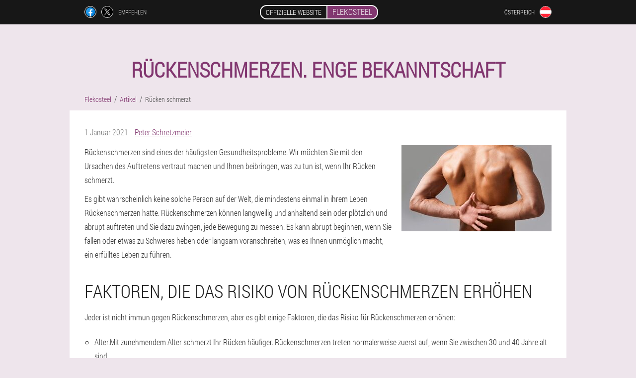

--- FILE ---
content_type: text/html; charset=UTF-8
request_url: https://at.flekosteel-gel.com/artikel/17_R%C3%BCcken%20schmerzt
body_size: 10564
content:

<!DOCTYPE html>
<html lang="de">
<head>
	<meta name="viewport" content="width=device-width, initial-scale=1.0">
	<meta http-equiv="Content-Type" content="text/html; charset=utf-8">
	<title>Rücken schmerzt - Flekosteel</title>
	<meta name="description" content="Ursachen von Rückenschmerzen, Symptome von Begleiterkrankungen. Konservative und chirurgische Methoden zur Behandlung von Rückenschmerzen. ">

<link href="/css/6kp-new_style_103.css" rel="stylesheet">
<link rel="preload" href="/css/6kp-new_style_103.css" as="style">
<link rel="preload" href="/fonts/RobotoCondensedLight.woff" as="font" type="font/woff2" crossorigin>
	
	<link rel="alternate" href="https://flekosteel-gel.com/articoli/17_mi fa male la schiena" hreflang="it" />
	<link rel="alternate" href="https://it-en.flekosteel-gel.com/article/17_back hurts" hreflang="en-IT" />
	<link rel="alternate" href="https://de.flekosteel-gel.com/artikel/17_Rücken schmerzt" hreflang="de" />
	<link rel="alternate" href="https://de-en.flekosteel-gel.com/article/17_back hurts" hreflang="en-DE" />
	<link rel="alternate" href="https://es.flekosteel-gel.com/artículo/17_duele la espalda" hreflang="es" />
	<link rel="alternate" href="https://es-eu.flekosteel-gel.com/artikulu/17_bizkarreko minak" hreflang="eu-ES" />
	<link rel="alternate" href="https://es-gl.flekosteel-gel.com/artigo/17_as costas doen" hreflang="gl-ES" />
	<link rel="alternate" href="https://es-en.flekosteel-gel.com/article/17_Back hurts" hreflang="en-ES" />
	<link rel="alternate" href="https://my.flekosteel-gel.com/artikel/17_sakit belakang" hreflang="ms" />
	<link rel="alternate" href="https://pt.flekosteel-gel.com/artigo/17_costas doem" hreflang="pt" />
	<link rel="alternate" href="https://pt-gl.flekosteel-gel.com/artigo/17_As costas doen" hreflang="gl-PT" />
	<link rel="alternate" href="https://pt-en.flekosteel-gel.com/article/17_my back hurts" hreflang="en-PT" />
	<link rel="alternate" href="https://ru.flekosteel-gel.com/статьи/17_болит спина" hreflang="ru" />
	<link rel="alternate" href="https://fr.flekosteel-gel.com/article/17_douleurs dorsales" hreflang="fr" />
	<link rel="alternate" href="https://fr-en.flekosteel-gel.com/articles/17_Backache" hreflang="en-FR" />
	<link rel="alternate" href="https://ba.flekosteel-gel.com/član/17_leđa bole" hreflang="bs" />
	<link rel="alternate" href="https://bg.flekosteel-gel.com/статии/17_гръбначни болки" hreflang="bg" />
	<link rel="alternate" href="https://bg-en.flekosteel-gel.com/the article/17_backache" hreflang="en-BG" />
	<link rel="alternate" href="https://be.flekosteel-gel.com/l'article/17_Douleurs dorsales" hreflang="fr-BE" />
	<link rel="alternate" href="https://at.flekosteel-gel.com/artikel/17_Rücken schmerzt" hreflang="de-AT" />
	<link rel="alternate" href="https://at-en.flekosteel-gel.com/article/17_back hurts" hreflang="en-AT" />
	<link rel="alternate" href="https://hu.flekosteel-gel.com/cikk/17_fáj a hátam" hreflang="hu" />
	<link rel="alternate" href="https://hu-en.flekosteel-gel.com/article/17_back pain" hreflang="en-HU" />
	<link rel="alternate" href="https://gr.flekosteel-gel.com/άρθρο/17_πονάει η πλάτη" hreflang="el" />
	<link rel="alternate" href="https://ge.flekosteel-gel.com/მუხლი/17_ზურგი მტკივა" hreflang="ka" />
	<link rel="alternate" href="https://id.flekosteel-gel.com/artikel/17_sakit punggung" hreflang="id" />
	<link rel="alternate" href="https://id-ms.flekosteel-gel.com/artikel/17_Sakit belakang" hreflang="ms-ID" />
	<link rel="alternate" href="https://id-su.flekosteel-gel.com/artikel/17_nyeri deui" hreflang="su-ID" />
	<link rel="alternate" href="https://cy.flekosteel-gel.com/το άρθρο/17_Πονάει η πλάτη" hreflang="el-CY" />
	<link rel="alternate" href="https://cy-tr.flekosteel-gel.com/makale/17_sırt ağrıyor" hreflang="tr-CY" />
	<link rel="alternate" href="https://kg.flekosteel-gel.com/- беренесинин/17_бел ооруйт" hreflang="ky" />
	<link rel="alternate" href="https://kg-ru.flekosteel-gel.com/статья/17_Болит спина" hreflang="ru-KG" />
	<link rel="alternate" href="https://lv.flekosteel-gel.com/raksts/17_mugura sāp" hreflang="lv" />
	<link rel="alternate" href="https://lt.flekosteel-gel.com/straipsniai/17_skauda nugara" hreflang="lt" />
	<link rel="alternate" href="https://nl.flekosteel-gel.com/artikel/17_rugpijn" hreflang="nl" />
	<link rel="alternate" href="https://pl.flekosteel-gel.com/artykuły/17_plecy boli" hreflang="pl" />
	<link rel="alternate" href="https://pl-en.flekosteel-gel.com/article/17_back hurts" hreflang="en-PL" />
	<link rel="alternate" href="https://am.flekosteel-gel.com/հոդվածներ/17_մեջքը ցավում է" hreflang="hy" />
	<link rel="alternate" href="https://by.flekosteel-gel.com/артыкулы/17_баліць спіна" hreflang="be" />
	<link rel="alternate" href="https://by-ru.flekosteel-gel.com/статья/17_болит спина" hreflang="ru-BY" />
	<link rel="alternate" href="https://uz.flekosteel-gel.com/maqola/17_orqa og'riydi" hreflang="uz" />
	<link rel="alternate" href="https://uz-ru.flekosteel-gel.com/статья/17_у меня болит спина" hreflang="ru-UZ" />
	<link rel="alternate" href="https://ro.flekosteel-gel.com/articolul/17_spatele doare" hreflang="ro" />
	<link rel="alternate" href="https://ro-en.flekosteel-gel.com/article/17_back pain" hreflang="en-RO" />
	<link rel="alternate" href="https://rs.flekosteel-gel.com/чланци/17_леђа боле" hreflang="sr" />
	<link rel="alternate" href="https://sk.flekosteel-gel.com/článok/17_bolesť chrbta" hreflang="sk" />
	<link rel="alternate" href="https://ua.flekosteel-gel.com/статті/17_болить спина" hreflang="uk" />
	<link rel="alternate" href="https://ua-ru.flekosteel-gel.com/статья/17_Боль в спине" hreflang="ru-UA" />
			<link href="/images/favicon.ico" rel="shortcut icon">
		


	
	
	


<script  type="text/javascript">
function fbh(id) 
{
	var selector = document.getElementById(id);
	
	if(selector.classList.contains("active"))
	{
		selector.classList.remove("active");
	}
	else
	{
		selector.classList.add("active");
		
		document.onclick = function(e) {
			onclick(e, id);
		}

		
	}
	
}
	
function onclick(e, id) {
  e = e || window.event;
  var target = e.target || e.srcElement;
  var selector = document.getElementById(id);

  while (target.parentNode && target.tagName.toLowerCase() != 'body') {
    if (target == selector) {
      return;
    }
    target = target.parentNode;
  }
	selector.classList.remove("active");
}
	
</script>
	
	
</head>	
<body class="l_466__r">
<header>
	<div class="zqcr_634-vyqw">
		
		<div class="oe-610_xvtw j_396__f">			
			
		<div class="lxome_82__ydx">
<a rel="noopener noreferrer nofollow" target="_blank" class="td_33__lgga" href="https://www.facebook.com/sharer/sharer.php?u=at.flekosteel-gel.com"><div><span title="Facebook"></span></div></a>
<a rel="noopener noreferrer nofollow" target="_blank" class="ec-13_m" href="https://x.com/share?text=Rücken schmerzt - Flekosteel&url=at.flekosteel-gel.com"><div><span title="X"></span></div></a>
<span class="craz_251__fbpc">Empfehlen</span></div>
		<div class="gqxkq_581__h"><a href="/" class="utld_920__bzus"><div class="i_813__va"><span class="w-795_ar">Offizielle website</span> <span class="bdici_613-w">Flekosteel</span></div></a></div>
		<div class="yl_283-aw"><div class="zyabw_242__znoap">
<div class="dnai_486-jo" id="dnai_486-jo">		
<div class="cocrh-502_gkfn" onclick="fbh('dnai_486-jo')">
<div class="mwget-140_kzib"><span>Österreich</span></div>
<div class="icd_859__jrhbs"><div class="gbkef_860-fbbij"><img src="/images/lt54qllrnir.png" alt="Flagge (Österreich)"></div></div>
</div>
<div class="wdb_339__jbi">
<ul>
		<li><a href="https://at-en.flekosteel-gel.com/article/17_back hurts" rel="alternate"><div class="a-827_jjagt">Austria (en)</div><div class="jx_428-hds"><div class="dlfbj-194_b"><img src="https://at-en.flekosteel-gel.com/images/1miw3f6zvbgdkm73c2qm.png"></div></div></a></li><li><a href="https://flekosteel-gel.com/articoli/17_mi fa male la schiena" rel="alternate"><div class="a-827_jjagt">Italia</div><div class="jx_428-hds"><div class="dlfbj-194_b"><img src="https://flekosteel-gel.com/images/81srry9yjaf42.png"></div></div></a></li><li><a href="https://de.flekosteel-gel.com/artikel/17_Rücken schmerzt" rel="alternate"><div class="a-827_jjagt">Deutschland</div><div class="jx_428-hds"><div class="dlfbj-194_b"><img src="https://de.flekosteel-gel.com/images/4pnutc6909w6p3c.png"></div></div></a></li><li><a href="https://es.flekosteel-gel.com/artículo/17_duele la espalda" rel="alternate"><div class="a-827_jjagt">España</div><div class="jx_428-hds"><div class="dlfbj-194_b"><img src="https://es.flekosteel-gel.com/images/f1wigzlm5ov0mq58si.png"></div></div></a></li><li><a href="https://my.flekosteel-gel.com/artikel/17_sakit belakang" rel="alternate"><div class="a-827_jjagt">Malaysia</div><div class="jx_428-hds"><div class="dlfbj-194_b"><img src="https://my.flekosteel-gel.com/images/fjezgqm2oel6.png"></div></div></a></li><li><a href="https://pt.flekosteel-gel.com/artigo/17_costas doem" rel="alternate"><div class="a-827_jjagt">Portugal</div><div class="jx_428-hds"><div class="dlfbj-194_b"><img src="https://pt.flekosteel-gel.com/images/2lr79i5rjb.png"></div></div></a></li><li><a href="https://ru.flekosteel-gel.com/статьи/17_болит спина" rel="alternate"><div class="a-827_jjagt">Россия</div><div class="jx_428-hds"><div class="dlfbj-194_b"><img src="https://ru.flekosteel-gel.com/images/ttky45u43w.png"></div></div></a></li><li><a href="https://fr.flekosteel-gel.com/article/17_douleurs dorsales" rel="alternate"><div class="a-827_jjagt">France</div><div class="jx_428-hds"><div class="dlfbj-194_b"><img src="https://fr.flekosteel-gel.com/images/hvxpq11sjzutt4w9ur46.png"></div></div></a></li><li><a href="https://ba.flekosteel-gel.com/član/17_leđa bole" rel="alternate"><div class="a-827_jjagt">Bosni i Hercegovine</div><div class="jx_428-hds"><div class="dlfbj-194_b"><img src="https://ba.flekosteel-gel.com/images/znqq0mmsi5t4h5sfen.png"></div></div></a></li><li><a href="https://bg.flekosteel-gel.com/статии/17_гръбначни болки" rel="alternate"><div class="a-827_jjagt">България</div><div class="jx_428-hds"><div class="dlfbj-194_b"><img src="https://bg.flekosteel-gel.com/images/w24v3345m5uo.png"></div></div></a></li><li><a href="https://be.flekosteel-gel.com/l'article/17_Douleurs dorsales" rel="alternate"><div class="a-827_jjagt">Belgique</div><div class="jx_428-hds"><div class="dlfbj-194_b"><img src="https://be.flekosteel-gel.com/images/0gpo53eyxluyg2izc.png"></div></div></a></li><li><a href="https://hu.flekosteel-gel.com/cikk/17_fáj a hátam" rel="alternate"><div class="a-827_jjagt">Magyarország</div><div class="jx_428-hds"><div class="dlfbj-194_b"><img src="https://hu.flekosteel-gel.com/images/mpkbwl5ff0d.png"></div></div></a></li><li><a href="https://gr.flekosteel-gel.com/άρθρο/17_πονάει η πλάτη" rel="alternate"><div class="a-827_jjagt">Η ελλάδα</div><div class="jx_428-hds"><div class="dlfbj-194_b"><img src="https://gr.flekosteel-gel.com/images/d0x8kra6j96s0.png"></div></div></a></li><li><a href="https://ge.flekosteel-gel.com/მუხლი/17_ზურგი მტკივა" rel="alternate"><div class="a-827_jjagt">საქართველო</div><div class="jx_428-hds"><div class="dlfbj-194_b"><img src="https://ge.flekosteel-gel.com/images/81lcb2wx1t9xm501p.png"></div></div></a></li><li><a href="https://id.flekosteel-gel.com/artikel/17_sakit punggung" rel="alternate"><div class="a-827_jjagt">Indonesia</div><div class="jx_428-hds"><div class="dlfbj-194_b"><img src="https://id.flekosteel-gel.com/images/tdqjc0v5nmr4ef.png"></div></div></a></li><li><a href="https://cy.flekosteel-gel.com/το άρθρο/17_Πονάει η πλάτη" rel="alternate"><div class="a-827_jjagt">Κύπρος</div><div class="jx_428-hds"><div class="dlfbj-194_b"><img src="https://cy.flekosteel-gel.com/images/koe173go7fvxs35.png"></div></div></a></li><li><a href="https://kg.flekosteel-gel.com/- беренесинин/17_бел ооруйт" rel="alternate"><div class="a-827_jjagt">Киргизия</div><div class="jx_428-hds"><div class="dlfbj-194_b"><img src="https://kg.flekosteel-gel.com/images/lkvalh6oi21z.png"></div></div></a></li><li><a href="https://lv.flekosteel-gel.com/raksts/17_mugura sāp" rel="alternate"><div class="a-827_jjagt">Latvija</div><div class="jx_428-hds"><div class="dlfbj-194_b"><img src="https://lv.flekosteel-gel.com/images/axzgwp1jbe.png"></div></div></a></li><li><a href="https://lt.flekosteel-gel.com/straipsniai/17_skauda nugara" rel="alternate"><div class="a-827_jjagt">Lietuva</div><div class="jx_428-hds"><div class="dlfbj-194_b"><img src="https://lt.flekosteel-gel.com/images/zwbz2wii2bh1yns7s5zr.png"></div></div></a></li><li><a href="https://nl.flekosteel-gel.com/artikel/17_rugpijn" rel="alternate"><div class="a-827_jjagt">Nederland</div><div class="jx_428-hds"><div class="dlfbj-194_b"><img src="https://nl.flekosteel-gel.com/images/2s4f8bl9p2fq736k6598.png"></div></div></a></li><li><a href="https://pl.flekosteel-gel.com/artykuły/17_plecy boli" rel="alternate"><div class="a-827_jjagt">Polska</div><div class="jx_428-hds"><div class="dlfbj-194_b"><img src="https://pl.flekosteel-gel.com/images/uc0pbdo5ot.png"></div></div></a></li><li><a href="https://am.flekosteel-gel.com/հոդվածներ/17_մեջքը ցավում է" rel="alternate"><div class="a-827_jjagt">Հայաստան</div><div class="jx_428-hds"><div class="dlfbj-194_b"><img src="https://am.flekosteel-gel.com/images/v8qd8mnat12at.png"></div></div></a></li><li><a href="https://by.flekosteel-gel.com/артыкулы/17_баліць спіна" rel="alternate"><div class="a-827_jjagt">Беларусь</div><div class="jx_428-hds"><div class="dlfbj-194_b"><img src="https://by.flekosteel-gel.com/images/lqubzqgjvpf6dlcxy.png"></div></div></a></li><li><a href="https://uz.flekosteel-gel.com/maqola/17_orqa og'riydi" rel="alternate"><div class="a-827_jjagt">O'zbekiston respublikasi</div><div class="jx_428-hds"><div class="dlfbj-194_b"><img src="https://uz.flekosteel-gel.com/images/wvlhut5wo1i.png"></div></div></a></li><li><a href="https://ro.flekosteel-gel.com/articolul/17_spatele doare" rel="alternate"><div class="a-827_jjagt">România</div><div class="jx_428-hds"><div class="dlfbj-194_b"><img src="https://ro.flekosteel-gel.com/images/pa596uvj30u8k.png"></div></div></a></li><li><a href="https://rs.flekosteel-gel.com/чланци/17_леђа боле" rel="alternate"><div class="a-827_jjagt">Србија</div><div class="jx_428-hds"><div class="dlfbj-194_b"><img src="https://rs.flekosteel-gel.com/images/1kg0eec9y8.png"></div></div></a></li><li><a href="https://sk.flekosteel-gel.com/článok/17_bolesť chrbta" rel="alternate"><div class="a-827_jjagt">Slovensko</div><div class="jx_428-hds"><div class="dlfbj-194_b"><img src="https://sk.flekosteel-gel.com/images/vq1h8d0ia61.png"></div></div></a></li><li><a href="https://ua.flekosteel-gel.com/статті/17_болить спина" rel="alternate"><div class="a-827_jjagt">Україна</div><div class="jx_428-hds"><div class="dlfbj-194_b"><img src="https://ua.flekosteel-gel.com/images/vz7ior55q8h.png"></div></div></a></li><li><a href="https://gb.flekosteel-gel.com" rel="alternate"><div class="a-827_jjagt">Great Britain</div><div class="jx_428-hds"><div class="dlfbj-194_b"><img src="https://gb.flekosteel-gel.com/images/fnfcbzf79tzju6pefkb.png"></div></div></a></li><li><a href="https://al.flekosteel-gel.com" rel="alternate"><div class="a-827_jjagt">Shqipëri</div><div class="jx_428-hds"><div class="dlfbj-194_b"><img src="https://al.flekosteel-gel.com/images/m8qgycjgu94izvdywxd.png"></div></div></a></li><li><a href="https://in.flekosteel-gel.com" rel="alternate"><div class="a-827_jjagt">भारत</div><div class="jx_428-hds"><div class="dlfbj-194_b"><img src="https://in.flekosteel-gel.com/images/sz3amqhydvlup70kk.png"></div></div></a></li><li><a href="https://ie.flekosteel-gel.com" rel="alternate"><div class="a-827_jjagt">Éireann</div><div class="jx_428-hds"><div class="dlfbj-194_b"><img src="https://ie.flekosteel-gel.com/images/w6czvou491g2y2eqop.png"></div></div></a></li><li><a href="https://kh.flekosteel-gel.com" rel="alternate"><div class="a-827_jjagt">ប្រទេសកម្ពុជា</div><div class="jx_428-hds"><div class="dlfbj-194_b"><img src="https://kh.flekosteel-gel.com/images/e6za426bes5v4hkh.png"></div></div></a></li><li><a href="https://mk.flekosteel-gel.com" rel="alternate"><div class="a-827_jjagt">Македонија</div><div class="jx_428-hds"><div class="dlfbj-194_b"><img src="https://mk.flekosteel-gel.com/images/12enn2qzelh1.png"></div></div></a></li><li><a href="https://mx.flekosteel-gel.com" rel="alternate"><div class="a-827_jjagt">México</div><div class="jx_428-hds"><div class="dlfbj-194_b"><img src="https://mx.flekosteel-gel.com/images/nsou36ejiabxrioo7d.png"></div></div></a></li><li><a href="https://pe.flekosteel-gel.com" rel="alternate"><div class="a-827_jjagt">Perú</div><div class="jx_428-hds"><div class="dlfbj-194_b"><img src="https://pe.flekosteel-gel.com/images/rir9rkf8zwu.png"></div></div></a></li><li><a href="https://tj.flekosteel-gel.com" rel="alternate"><div class="a-827_jjagt">Точикистон</div><div class="jx_428-hds"><div class="dlfbj-194_b"><img src="https://tj.flekosteel-gel.com/images/05xs0l3sk2g8of2v.png"></div></div></a></li><li><a href="https://sa.flekosteel-gel.com" rel="alternate"><div class="a-827_jjagt">المملكة العربية السعودية</div><div class="jx_428-hds"><div class="dlfbj-194_b"><img src="https://sa.flekosteel-gel.com/images/h46omsl86j85u.png"></div></div></a></li><li><a href="https://tr.flekosteel-gel.com" rel="alternate"><div class="a-827_jjagt">Türkiye</div><div class="jx_428-hds"><div class="dlfbj-194_b"><img src="https://tr.flekosteel-gel.com/images/gjnmxr3yx7h4.png"></div></div></a></li><li><a href="https://ph.flekosteel-gel.com" rel="alternate"><div class="a-827_jjagt">Pilipinas</div><div class="jx_428-hds"><div class="dlfbj-194_b"><img src="https://ph.flekosteel-gel.com/images/yusgv8pzsrdoce7mr4.png"></div></div></a></li><li><a href="https://hr.flekosteel-gel.com" rel="alternate"><div class="a-827_jjagt">Hrvatska</div><div class="jx_428-hds"><div class="dlfbj-194_b"><img src="https://hr.flekosteel-gel.com/images/mffd76ltchynpl.png"></div></div></a></li><li><a href="https://cz.flekosteel-gel.com" rel="alternate"><div class="a-827_jjagt">Česká republika</div><div class="jx_428-hds"><div class="dlfbj-194_b"><img src="https://cz.flekosteel-gel.com/images/hamwtu4ssei.png"></div></div></a></li><li><a href="https://ch.flekosteel-gel.com" rel="alternate"><div class="a-827_jjagt">Schweiz</div><div class="jx_428-hds"><div class="dlfbj-194_b"><img src="https://ch.flekosteel-gel.com/images/pygqc72knjlz21sa0c.png"></div></div></a></li><li><a href="https://ee.flekosteel-gel.com" rel="alternate"><div class="a-827_jjagt">Eesti</div><div class="jx_428-hds"><div class="dlfbj-194_b"><img src="https://ee.flekosteel-gel.com/images/uetr4nbxus74kk.png"></div></div></a></li><li><a href="https://bo.flekosteel-gel.com" rel="alternate"><div class="a-827_jjagt">Bolivia</div><div class="jx_428-hds"><div class="dlfbj-194_b"><img src="https://bo.flekosteel-gel.com/images/tobc17ptvwwvuqkp3s.png"></div></div></a></li><li><a href="https://iq.flekosteel-gel.com" rel="alternate"><div class="a-827_jjagt">العراق</div><div class="jx_428-hds"><div class="dlfbj-194_b"><img src="https://iq.flekosteel-gel.com/images/zif7ysnwnmv0xh136rd.png"></div></div></a></li><li><a href="https://cr.flekosteel-gel.com" rel="alternate"><div class="a-827_jjagt">Costa Rica</div><div class="jx_428-hds"><div class="dlfbj-194_b"><img src="https://cr.flekosteel-gel.com/images/swp9gwem1r.png"></div></div></a></li><li><a href="https://ng.flekosteel-gel.com" rel="alternate"><div class="a-827_jjagt">Najeriya</div><div class="jx_428-hds"><div class="dlfbj-194_b"><img src="https://ng.flekosteel-gel.com/images/71quzoee7pfpmmmx.png"></div></div></a></li><li><a href="https://lb.flekosteel-gel.com" rel="alternate"><div class="a-827_jjagt">لبنان</div><div class="jx_428-hds"><div class="dlfbj-194_b"><img src="https://lb.flekosteel-gel.com/images/6bozcckpwc54g.png"></div></div></a></li>	
</ul>
</div></div></div></div>
			
		</div>

	</div>

</header>
	
	
	
	
	
	
	
<section class="j_396__f eew_442__vzdvh">
<article class="xia_628__jczm" itemscope itemtype="https://schema.org/Article">
<h1 itemprop="headline">Rückenschmerzen. Enge Bekanntschaft</h1>
<ul class="sg_633-rnxx" itemscope="" itemtype="https://schema.org/BreadcrumbList">
<meta itemprop="name" content="Breadcrumb Flekosteel" />
<meta itemprop="itemListOrder" content="Ascending" />	
<meta itemprop="numberOfItems" content="3" />	
<li itemprop="itemListElement" itemscope="" itemtype="https://schema.org/ListItem"><a itemprop="item" href="/"><span itemprop="name">Flekosteel</span></a><meta itemprop="position" content="0"></li><li itemprop="itemListElement" itemscope="" itemtype="https://schema.org/ListItem"><a itemprop="item" href="/artikel/"><span itemprop="name">Artikel</span></a><meta itemprop="position" content="1"></li><li class="active" itemprop="itemListElement" itemscope="" itemtype="https://schema.org/ListItem"><a itemprop="item" href="/artikel/17_Rücken%20schmerzt"><span itemprop="name">Rücken schmerzt</span></a><meta itemprop="position" content="2"></li></ul>
<div class="wvr-679_el hy_273-pbg" itemprop="articleBody">
<div class="cqgbv-32_li"><time itemprop="datePublished" pubdate datetime="2021-01-01T13:44:09Z" class="wt_358__hgd" title="1 Januar 2021">1 Januar 2021</time>
<address itemprop="author" itemscope itemtype="https://schema.org/Person" class="fiza_703__gzjbf"><a rel="author" itemprop="url" href="https://at.flekosteel-gel.com/autor/20_peter_schretzmeier"><span itemprop="name">Peter Schretzmeier</span></a></address></div>
<img itemprop="image" alt="Ursachen und Behandlung von Rückenschmerzen" src="/images/artikel/1545/Ursachen%20und%20Behandlung%20von%20Rückenschmerzen.jpg" class="imgblock right center_mob"><p>Rückenschmerzen sind eines der häufigsten Gesundheitsprobleme. Wir möchten Sie mit den Ursachen des Auftretens vertraut machen und Ihnen beibringen, was zu tun ist, wenn Ihr Rücken schmerzt.</p>
<p>Es gibt wahrscheinlich keine solche Person auf der Welt, die mindestens einmal in ihrem Leben Rückenschmerzen hatte. Rückenschmerzen können langweilig und anhaltend sein oder plötzlich und abrupt auftreten und Sie dazu zwingen, jede Bewegung zu messen. Es kann abrupt beginnen, wenn Sie fallen oder etwas zu Schweres heben oder langsam voranschreiten, was es Ihnen unmöglich macht, ein erfülltes Leben zu führen.</p>
<h2>Faktoren, die das Risiko von Rückenschmerzen erhöhen</h2>
<p>Jeder ist nicht immun gegen Rückenschmerzen, aber es gibt einige Faktoren, die das Risiko für Rückenschmerzen erhöhen:</p>
<ul><li><b>Alter.</b>Mit zunehmendem Alter schmerzt Ihr Rücken häufiger. Rückenschmerzen treten normalerweise zuerst auf, wenn Sie zwischen 30 und 40 Jahre alt sind.</li>
<li><b>Schlechte körperliche Verfassung.</b>Rückenschmerzen treten häufiger bei inaktiven Menschen mit sitzendem Lebensstil auf.</li>
<li><b>Übergewicht.</b>Eine kalorien- und fettreiche Ernährung kann zu einer Gewichtszunahme führen. Zu viel Gewicht übt mehr Druck auf die Wirbelsäule aus und verursacht Schmerzen. </li>
<li><b>Vererbung.</b>Es gibt Erbkrankheiten, von denen eines Rückenschmerzen sind, z. B. Spondylitis ankylosans.</li>
<li><b>Andere Krankheiten.</b>Bestimmte Arten von Arthritis und Krebs können auch Rückenschmerzen verursachen.</li>
<li><b>Ihre Arbeit.</b>Wenn Ihre Arbeit ständig große körperliche Anstrengung erfordert, Gewichte hebt oder Sie mehrere Stunden in einer unbequemen Position verbringen müssen, kann dies zu Rückenschmerzen führen. Wenn Sie den ganzen Tag an Ihrem Schreibtisch arbeiten, ohne aufrecht zu sitzen, tut auch Ihr Rücken weh.</li>
<li><b>Rauchen.</b>Wenn Sie rauchen, kann Ihr Körper nicht genug Nährstoffe für Ihre Knochen erhalten, was zu einem allmählichen Verlust der Wirbelsäulenstärke und einer verringerten Flexibilität führt. Der Husten eines Rauchers kann auch Rückenschmerzen verursachen.</li>
</ul>
<h2>Was sind die Gründe?</h2>
<p>Es gibt viele Ursachen für Rückenschmerzen. Manchmal kann der Schmerz auf mechanische Gründe zurückzuführen sein, wie zum Beispiel:</p>
<ul><li>Krämpfe der Rückenmuskulatur.</li>
<li>Prellung der Wirbelsäule.</li>
<li>Dehnen Sie die Muskeln.</li>
<li>Entfernen von Datenträgern.</li>
<li>Fällt aus großer Höhe. </li>
<li>Wirbelsäulenfrakturen.</li>
</ul>
<p>Rückenschmerzen können sich als eines der Symptome bestimmter Krankheiten und Zustände manifestieren, z. B. :</p>
<ul><li>Skoliose der Wirbelsäule.</li>
<li>Spondylolisthesis.</li>
<li>Arthritis.</li>
<li>Stenose.</li>
<li>Schwangerschaft.</li>
<li>Nierensteine.</li>
<li>Infektionen.</li>
<li>Endometriose.</li>
<li>Fibromyalgie.</li>
</ul>
<p>Andere mögliche Ursachen für Rückenschmerzen sind Infektionen, Schwellungen oder Stress.</p>
<h2>Wie kann man Rückenschmerzen vorbeugen?</h2>
<p>Das Beste, was Sie tun können, um Rückenschmerzen vorzubeugen:</p>
<ul><li>Trainieren Sie regelmäßig, um Ihre Rückenmuskulatur zu stärken.</li>
<li>Behalten Sie ein gesundes Gewicht bei oder verlieren Sie Gewicht, wenn Sie übergewichtig sind. Um starke Knochen zu haben, müssen Sie jeden Tag genug Kalzium und Vitamin D zu sich nehmen.</li>
<li>Behalten Sie die richtige Haltung bei, beugen Sie sich nicht vor.</li>
<li>Vermeiden Sie das Heben schwerer Gegenstände. Wenn Sie nicht auf das Heben von Gewichten verzichten können, machen Sie es richtig: Beugen Sie Ihre Beine und halten Sie Ihren Rücken gerade, legen Sie die Last in die Körpermitte und nicht auf die Seite und drücken Sie die Last gegen den Körper und tragen Sie sie nicht mit Ihren Armenverlängert. Wenn Sie einen schweren Gegenstand absenken, halten Sie Ihren Rücken weiterhin gerade, hocken Sie sich hin und senken Sie dann das Gewicht. Sie müssen nach diesen Manipulationen langsam und vorsichtig aufstehen, da die Wirbelsäule nach dem Übertragen von Gewichten anfällig ist. </li>
</ul>
<h2>Wann einen Arzt aufsuchen?</h2>
<p>Sie sollten einen Arzt aufsuchen, wenn Sie:</p>
 haben<ul><li>Taubheit oder Kribbeln.</li>
<li>Starke Schmerzen, die sich zunehmend verschlimmern und auf keine Behandlung ansprechen.</li>
<li>Der Schmerz trat nach einem Sturz oder einer Verletzung auf.</li>
</ul>
<p>Schmerzen gehen mit einem der folgenden Symptome einher:</p>
<ul><li>Probleme beim Urinieren.</li>
<li>Schwäche.</li>
<li>Taubheitsgefühl in den Beinen.</li>
<li>Fieber.</li>
<li>Abnehmen ohne Diät.</li>
</ul>
<h2>Welche Diagnosemethoden werden bei Rückenschmerzen angewendet?</h2>
<p>Um Rückenschmerzen zu diagnostizieren, wird der Arzt Sie detailliert nach dem Verlauf und der Art der Schmerzen fragen und eine Untersuchung durchführen. Nach der Prüfung bestellen Sie weitere Tests wie: </p>
<ul><li>Radiographie.</li>
<li>Magnetresonanztomographie (MRT).</li>
<li>Computertomographie (CT).</li>
<li>Blutuntersuchung.</li>
</ul>
<p>Medizinische Tests zeigen möglicherweise nicht die Ursache Ihrer Rückenschmerzen. Sehr oft bleibt die Ursache von Rückenschmerzen unklar.</p>
<h2>Was ist der Unterschied zwischen akuten und chronischen Rückenschmerzen?</h2>
<p>Akute Schmerzen beginnen schnell und dauern nicht länger als 6 Wochen. Dies ist die häufigste Art von Rückenschmerzen. Akute Schmerzen können durch Stürze beim Fußballspielen oder durch das Heben schwerer Gegenstände verursacht werden. Chronische Schmerzen dauern länger als 3 Monate und sind viel seltener als akute Schmerzen.</p>
<h2>Wie heile ich?</h2>
<p>Die Behandlung von Rückenschmerzen hängt von der Art der Schmerzen ab, die Sie haben. Akute Rückenschmerzen verschwinden normalerweise von selbst ohne Behandlung, aber Sie können Schmerzmittel nehmen, um die Schmerzen zu lindern. Bewegung und Operation werden üblicherweise nicht zur Behandlung von akuten Rückenschmerzen eingesetzt.</p>
<p>Hier sind einige der Behandlungen für chronische Rückenschmerzen:</p>
<h3>Heiße oder kalte Kompressen (oder beides)</h3>
<p>Heiße oder kalte Kompressen können Schmerzen lindern und Verspannungen im Rücken lindern. Hitze kann Muskelkrämpfe reduzieren. Erkältung hilft, Schwellungen, Schwellungen und Sensibilisierungen zu reduzieren. Die Verwendung von heißen oder kalten Kompressen kann Schmerzen lindern, aber diese Behandlung wird die zugrunde liegende Ursache für chronische Rückenschmerzen nicht behandeln.</p>
<h3>Spezielle Übungen</h3>
<p>Richtiges Training kann helfen, chronische Schmerzen zu lindern, sollte jedoch nicht bei akuten Rückenschmerzen angewendet werden. Ihr Arzt oder Chiropraktiker kann Ihnen helfen, festzustellen, welche Übungen für Ihre Situation geeignet sind.</p>
<h3>Medikamente</h3>
<p>Die folgenden Medikamente werden hauptsächlich bei Rückenschmerzen eingesetzt:</p>
<ul><li>Schmerzmittel.</li>
<li>Schmerzmittelcremes und -salben werden über der Schmerzstelle in die Haut eingerieben.</li>
<li>Nichtsteroidale entzündungshemmende Medikamente (NSAIDs), die Schmerzen und Schwellungen lindern können. NSAIDs umfassen Markenmedikamente. Ihr Arzt kann Ihnen stärkere NSAIDs verschreiben.</li>
<li>Muskelrelaxantien und einige Antidepressiva können bei einigen Arten chronischer Rückenschmerzen helfen, dies ist jedoch sehr individuell. </li>
</ul>
<h3>Verhaltensänderung</h3>
<p>Lernen Sie, schwere Gewichte richtig zu heben, um die Belastung Ihres Rückens zu verringern. Änderungen des Lebensstils: Gesund essen, mit dem Rauchen aufhören, eine hochwertige orthopädische Matratze kaufen und schwimmen gehen kann helfen, Rückenschmerzen zu lindern.</p>
<h3>Injektionen</h3>
<p>Ihr Arzt schlägt möglicherweise Steroidinjektionen oder topische Schmerzmittel vor, um die Schmerzen zu lindern.</p>
<h3>Alternative Behandlungen</h3>
<p>Einige unkonventionelle Therapien können gut funktionieren. Die gebräuchlichsten dieser Methoden sind:</p>
<ul><li><b>Manuelle Therapie.</b>Chiropraktiker verfügen über Techniken, mit denen chronische Rückenschmerzen langfristig gelindert werden können. Es muss jedoch beachtet werden, dass selbst wenn Ihr Arzt ein Zauberer ist und er die Schmerzen in ein paar Sitzungen lindern konnte, es notwendig ist, die Rückenmuskulatur ernsthaft zu stärken, damit diese Schmerzen nicht wieder auftreten.</li>
<li><b>Akupunktur.</b>In der chinesischen Medizin werden feine Nadeln verwendet, um Schmerzen zu lindern und die Gesundheit wiederherzustellen. Akupunktur kann im Rahmen eines umfassenden Behandlungsplans für Rückenschmerzen wirksam sein. </li>
<li><b>Akupressur.</b>Der Therapeut übt Druck auf bestimmte Bereiche des Körpers aus, um Schmerzen zu lindern. Die Wirksamkeit der Akupressur bei Rückenschmerzen ist nicht gut verstanden.</li>
</ul>
<h3>Chirurgische Behandlung</h3>
<p>Die meisten Menschen mit chronischen Rückenschmerzen müssen nicht operiert werden. Dies ist normalerweise der letzte Ausweg und wird angewendet, wenn andere Behandlungen nicht funktionieren. Der Vorgang kann erforderlich sein, wenn Sie:</p>
 haben<ul><li>Bandscheibenvorfall.</li>
<li>Stenose der Wirbelsäule.</li>
<li>Spondylolisthesis.</li>
<li>Wirbelkörperfrakturen.</li>
<li>Eine Fraktur kann durch einen Schlag auf den Rücken oder eine Zerstörung des Knochens aufgrund von Osteoporose verursacht werden.</li>
<li>Degenerative Bandscheibenerkrankung.</li>
</ul>
<p>Mit zunehmendem Alter können die Bandscheiben reißen und starke Schmerzen verursachen.</p>
<p>In seltenen Fällen, in denen Rückenschmerzen durch einen Tumor, eine Infektion oder ein Nervenwurzelproblem namens Cauda-Equina-Syndrom verursacht werden, ist sofort eine Operation erforderlich, um Schmerzen zu lindern und neuen Problemen vorzubeugen.</p>
</div>
<div itemprop="publisher" itemscope itemtype="https://schema.org/Organization">
<link itemprop="url" href="/">
<meta itemprop="name" content="Flekosteel">
<meta itemprop="description" content="Gel gegen Schmerzen in den Gelenken und Rücken Flekosteel gel, das ist vertrauenswürdig, viele ärzte in österreich. Kaufen gel auf dem niedrigsten Preis möglich, nur auf der offiziellen Website. Machen Sie eine Bestellung und eine Lieferung warten.">
<div itemprop="logo" itemscope itemtype="https://www.schema.org/ImageObject">
<link itemprop="url" href="/images/favicon.ico">
</div>
</div>
<meta itemprop="dateModified" content="2021-01-01T13:44:09Z">
<link itemprop="mainEntityOfPage" href="https://at.flekosteel-gel.com/artikel/17_Rücken%20schmerzt">
</article>

	
	
<aside class="jgz-350_fcg rlbn_721__bjjdm">
<h2>Artikel</h2>
<div class="yv_228-waaai hy_273-pbg">
<ul>
<li>
	<article itemscope itemtype="https://schema.org/NewsArticle">
	<a href="/artikel/64_Arthrose%20des%20Hüftgelenks%20Symptome%20und%20Behandlung"><div class="ztxpg_288-bsfdw"><img itemprop="image"  alt="Vergleich eines gesunden Gelenks und Arthrose" src="/images/artikel/3626/Vergleich%20eines%20gesunden%20Gelenks%20und%20Arthrose.jpg" ></div><h3 itemprop="headline" class='dyhmg_314__kx'>Behandlung der Coxarthrose (Arthrose des Hüftgelenks)</h3></a>
	<div itemprop="articleBody" class='ueier_338__yee'>Coxarthrose ist eine Erkrankung der Hüftgelenke. Arten der Coxarthrose, Gründe für ihr Auftreten. Diagnose und Behandlung von Coxarthrose.</div>
	<time itemprop="datePublished" datetime="2025-12-02T04:08:17Z" class="hwh-442_imigt">2 Dezember 2025</time>
	<meta itemprop="dateModified" content="2025-12-02T04:08:17Z">
	<address itemprop="author" itemscope itemtype="https://schema.org/Person">
	<meta itemprop="name" content="Gerhard Übellacker">
	<meta rel="author" itemprop="url" content="https://at.flekosteel-gel.com/autor/19_gerhard_übellacker">
	</address>
	<link itemprop="mainEntityOfPage" href="https://at.flekosteel-gel.com/artikel/64_Arthrose%20des%20Hüftgelenks%20Symptome%20und%20Behandlung">
	<div itemprop="publisher" itemscope itemtype="https://schema.org/Organization">
<link itemprop="url" href="/">
<meta itemprop="name" content="Flekosteel">
<div itemprop="logo" itemscope itemtype="https://www.schema.org/ImageObject">
<link itemprop="url" href="/images/favicon.ico">
</div>
</div>
	
	</article>
	</li><li>
	<article itemscope itemtype="https://schema.org/NewsArticle">
	<a href="/artikel/63_Rückenschmerzen%20im%20Lendenbereich,%20was%20zu%20behandeln%20ist"><div class="ztxpg_288-bsfdw"><img itemprop="image" alt="Symptome von Rückenschmerzen" src="/images/artikel/3624/Symptome%20von%20Rückenschmerzen.jpg" ></div><h3 itemprop="headline" class='dyhmg_314__kx'>Behandlung von Rückenschmerzen</h3></a>
	<div itemprop="articleBody" class='ueier_338__yee'>Was tun bei Rücken- und Lendenschmerzen? Schmerzursachen im Lendenbereich.</div>
	<time itemprop="datePublished" datetime="2025-11-06T08:32:34Z" class="hwh-442_imigt">6 November 2025</time>
	<meta itemprop="dateModified" content="2025-11-06T08:32:34Z">
	<address itemprop="author" itemscope itemtype="https://schema.org/Person">
	<meta itemprop="name" content="Sabine">
	<meta rel="author" itemprop="url" content="https://at.flekosteel-gel.com/autor/8_sabine">
	</address>
	<link itemprop="mainEntityOfPage" href="https://at.flekosteel-gel.com/artikel/63_Rückenschmerzen%20im%20Lendenbereich,%20was%20zu%20behandeln%20ist">
	<div itemprop="publisher" itemscope itemtype="https://schema.org/Organization">
<link itemprop="url" href="/">
<meta itemprop="name" content="Flekosteel">
<div itemprop="logo" itemscope itemtype="https://www.schema.org/ImageObject">
<link itemprop="url" href="/images/favicon.ico">
</div>
</div>
	
	</article>
	</li><li>
	<article itemscope itemtype="https://schema.org/NewsArticle">
	<a href="/artikel/62_Osteochondrose%20der%20Halswirbelsäule"><div class="ztxpg_288-bsfdw"><img itemprop="image" alt="Röntgen als Methode zur Diagnose der zervikalen Osteochondrose." src="/images/artikel/3605/Röntgen%20als%20Methode%20zur%20Diagnose%20der%20zervikalen%20Osteochondrose..jpg" ></div><h3 itemprop="headline" class='dyhmg_314__kx'>Osteochondrose der Halswirbelsäule.</h3></a>
	<div itemprop="articleBody" class='ueier_338__yee'>Osteochondrose der Halswirbelsäule weist ausgeprägte Symptome auf, die sich als andere Erkrankungen tarnen können. Die Behandlung ist mit konservativen und chirurgischen Methoden möglich.</div>
	<time itemprop="datePublished" datetime="2025-10-21T13:46:34Z" class="hwh-442_imigt">21 Oktober 2025</time>
	<meta itemprop="dateModified" content="2025-10-21T13:46:34Z">
	<address itemprop="author" itemscope itemtype="https://schema.org/Person">
	<meta itemprop="name" content="Michael">
	<meta rel="author" itemprop="url" content="https://at.flekosteel-gel.com/autor/2_michael">
	</address>
	<link itemprop="mainEntityOfPage" href="https://at.flekosteel-gel.com/artikel/62_Osteochondrose%20der%20Halswirbelsäule">
	<div itemprop="publisher" itemscope itemtype="https://schema.org/Organization">
<link itemprop="url" href="/">
<meta itemprop="name" content="Flekosteel">
<div itemprop="logo" itemscope itemtype="https://www.schema.org/ImageObject">
<link itemprop="url" href="/images/favicon.ico">
</div>
</div>
	
	</article>
	</li></ul></div>
<div class="gj_172__u"><a href="/artikel/">Alle Artikel</a></div>
	</aside>
	


<aside class="q_688__xoyc">
	<div class="e-19_ftpg">
	<div class="dqpz-431_fmnj">
	<div class="uikh-97_b a_9-buq">
		<h3 class="ghbl_865-ri">Um Flekosteel 50% rabatt</h3>
<form action='/artikel/17_R%C3%BCcken%20schmerzt#eifvqd_2541-pfteuac' method='POST'>
    <div class="chf_225-z">
    <label for="c_4621-gejieh" class="ad_229-m">Geben Sie Ihren Namen</label>
    <input id="c_4621-gejieh" type='text' name="icckcjk-4810_b" >
	    </div>
    
		<div class="ngnek-984_jka">
    <label for="kbe_1993__hurc">Info</label>
    <input id="kbe_1993__hurc" type='text' name="q-5648_hantjyi" autocomplete="off">
    </div>
	<div class="ngnek-984_jka">
    <label for="y-8237_ecra">Nachname</label>
    <input id="y-8237_ecra" type='text' name="tlm_5149-y" autocomplete="off">
    </div>
	<div class="ngnek-984_jka">
	 <label for="ijhtrg_4523-fnnqx">E-Mail</label>
    <input id="ijhtrg_4523-fnnqx" type='email' name='email' autocomplete="off">
	</div>
	
    <div class="chf_225-z g_929__xyq">
    <label for="xo_1548-sdeajf" class="ad_229-m">Geben Sie Ihre Telefonnummer ein</label>
    <input id="xo_1548-sdeajf" type='text' name="fkedddb-69_vw" >
	    </div>
	<input type='hidden' name='eifvqd_2541-pfteuac' value='1'>
    <input type='hidden' name='flow_hash' value='JUqk'>
    <input type='hidden' name='landing' value='at.flekosteel-gel.com'>
    <input type='hidden' name='country' value='at'>
    <input type='hidden' name='referrer' value=''>
    <input type='hidden' name='sub1' value='Flekosteel-at'>
    <input type='hidden' name='sub2' value='at.flekosteel-gel.com'>
    <input type='hidden' name='sub3' value='API-leadbit'>
    <input type='hidden' name='sub4' value='article 17'>
        <button class="aaqn_226-zfa" type='submit' value='Kaufen'>Kaufen</button>
</form>
</div>
	</div>
	<div class="mxdo_677__jy"><div class="mnsw-484_sej"><img src="/images/Flekosteel%20Gel%20gegen%20Schmerzen%20in%20den%20Gelenken%20und%20Rücken.png" alt="Flekosteel"><div class="zee-460_dhix wjzi_464__io"><div class="fhcg-294_xpdis"><span class="ngjki_271__t">98€</span><span class="zg-358_tevbi">49€</span></div></div></div></div>
	</div>	
	</aside>
	
</section>
	
	
	
	
	
	
	







<footer class="lexb_447-g">
	<div class="j_396__f b-990_fm">
		<nav class="vlmq-930_caep">
		<ul>
				<li><a class="link" href="/erfahrung">Erfahrung</a></li>
						<li><a class="link" href="/gebrauchsanweisung">Gebrauchsanweisung</a></li>
						<li><a href="/bewertungen">Bewertungen</a></li>
						<li><a href="/stadt/">Stadt</a></li>
				
				<li><a href="/artikel/">Artikel</a></li>
			
				<li><a href="/apotheke">Apotheke</a></li>
			
			<li><a href="/kontakte">Kontakte</a></li>
						<li><a href="/preis_in_anderen_ländern">Alle Preise</a></li>
				</ul>
		</nav>
		
		<div class="xpio_419__nyur">
			<a class="ndx_776__rgi" href="/"><h3>Flekosteel</h3> <sup class='cqb_546-z'>Gel</sup></a>
						<div class="x_861-ask"><a href="mailto:orders_flekosteel@at.flekosteel-gel.com">orders_flekosteel@at.flekosteel-gel.com</a></div>
						<div class="eevp_808__vfmao">Gel gegen Schmerzen in den Gelenken und Rücken</div>
			 
			<div class="x_861-ask">Offizielle Seite in österreich</div>			<div class="x_861-ask">Original-Produkt</div>
		</div>
	</div>
</footer>


	

</body>

</html>






--- FILE ---
content_type: text/css
request_url: https://at.flekosteel-gel.com/css/6kp-new_style_103.css
body_size: 6592
content:
* { margin: 0; padding: 0; border: 0; font-size: 100%; font: inherit; }


article, aside, details, figcaption, figure, footer, hgroup, menu, nav, section { display: block; }

body { line-height: 1; }

ul { list-style: none; }

blockquote, q { quotes: none; }

blockquote { background: rgba(255,242,193, 1); padding: 10px; }

blockquote:before, blockquote:after { content: ''; content: none; }

q:before, q:after { content: ''; content: none; }

table { border-collapse: collapse; border-spacing: 0; }

button, input { outline: none; border: none; }


@font-face { font-family: "RobotoCondensedLight"; src: url("../fonts/RobotoCondensedLight.eot"); src: url("../fonts/RobotoCondensedLight.eot?#iefix") format("embedded-opentype"), url("../fonts/RobotoCondensedLight.woff") format("woff"), url("../fonts/RobotoCondensedLight.ttf") format("truetype"); font-style: normal; font-weight: normal; font-display: swap; }

@font-face {
  font-family: 'Lobster';
  font-style: normal;
  font-weight: 400;
  font-display: swap;
  src: url(../fonts/Lobster1.woff2) format('woff2');
  unicode-range: U+0460-052F, U+1C80-1C88, U+20B4, U+2DE0-2DFF, U+A640-A69F, U+FE2E-FE2F;
}

@font-face {
  font-family: 'Lobster';
  font-style: normal;
  font-weight: 400;
font-display: swap;
  src: url(../fonts/Lobster2.woff2) format('woff2');
  unicode-range: U+0400-045F, U+0490-0491, U+04B0-04B1, U+2116;
}

@font-face {
  font-family: 'Lobster';
  font-style: normal;
  font-weight: 400;
font-display: swap;
  src: url(../fonts/Lobster3.woff2) format('woff2');
  unicode-range: U+0102-0103, U+0110-0111, U+0128-0129, U+0168-0169, U+01A0-01A1, U+01AF-01B0, U+1EA0-1EF9, U+20AB;
}

@font-face {
  font-family: 'Lobster';
  font-style: normal;
  font-weight: 400;
font-display: swap;
  src: url(../fonts/Lobster4.woff2) format('woff2');
  unicode-range: U+0100-024F, U+0259, U+1E00-1EFF, U+2020, U+20A0-20AB, U+20AD-20CF, U+2113, U+2C60-2C7F, U+A720-A7FF;
}

@font-face {
  font-family: 'Lobster';
  font-style: normal;
  font-weight: 400;
font-display: swap;
  src: url(../fonts/Lobster5.woff2) format('woff2');
  unicode-range: U+0000-00FF, U+0131, U+0152-0153, U+02BB-02BC, U+02C6, U+02DA, U+02DC, U+2000-206F, U+2074, U+20AC, U+2122, U+2191, U+2193, U+2212, U+2215, U+FEFF, U+FFFD;
}




body { 
	padding: 0; margin: 0; 
	background: rgba(130,55,112, 0.13);
	color: #333333; 
	min-width: 1000px; 
	font-family: "RobotoCondensedLight", "Arial", sans-serif; 
}


body.success
{
	background: rgba(99,180,104, 0.4);
}


.message_scs
{
	
}

.message_scs h4
{
	font: 35px/35px "Lobster", Arial, Helvetica, sans-serif;
	color: #FFF;
	text-align: center;
}

.message_scs h4 > span
{
	display: block;
	line-height: 52px;
	font-size: 48px;
	color: #63b468;
}


.wrap_scs
{
	margin: 0 auto;
	margin-top: 60px;
	padding: 30px;
	width: 400px;
	font-size: 20px;
	text-align: center;
	line-height: 150%;
	color: #545454;
	background: #FCCA49;
	border:5px solid #FFF;
	border-radius: 10px;
}


.b-990_fm:after { display: table; content: ''; clear: both; }

.geijo_270__e { clear: both; }

.j_396__f { width: 1000px; margin: 0 auto; }


.aedzk-418_vv
{
	display: block;
}

.aedzk-418_vv:after
{
	content: "";
	display: block;
	clear: both;
	visibility: hidden;
	line-height: 0;
	height: 0;
}

section.j_396__f
{
	margin-top: 70px;
}

.oe-610_xvtw 
{
	display: table;
	position: relative;
}



.lxome_82__ydx
{
	display: table-cell;
	width: 300px;
	padding-left: 30px;
	vertical-align: middle;
	text-transform: uppercase; 
}


.lxome_82__ydx > a
{
	display: block;
	float: left;
}

.lxome_82__ydx > a.td_33__lgga
{
	margin-right: 10px;
}

.lxome_82__ydx > a.ec-13_m
{
	margin-right: 10px;
}


.lxome_82__ydx > a > div
{
    width: 22px;
    height: 22px;
    overflow: hidden;
    border-radius: 50% 50%;
    border: 1px solid #f5f5f5;
}

.lxome_82__ydx > a > div > span
{
	display: block;
    height: 22px;
    width: auto;
	background-repeat: no-repeat;
	background-size: 22px 22px;
}

.lxome_82__ydx > a.td_33__lgga > div > span
{
	background-image: url(../images/FB.png);
}

.lxome_82__ydx > a.ec-13_m > div > span
{
	background-image: url(../images/X.png);
}

.lxome_82__ydx > span.craz_251__fbpc
{
	font-size: 12px;
    line-height: 24px;
    color: #f5f5f5;
}



.gqxkq_581__h 
{ 
	display: table-cell;
	width: 400px;
	vertical-align: middle;
	white-space: normal;
}


.zqcr_634-vyqw { background-color: #171717; }

.zqcr_634-vyqw .utld_920__bzus 
{
	display: table;
	margin: 0 auto;
	text-decoration: none; 
}

.zqcr_634-vyqw .i_813__va { 
	display: table;
	text-transform: uppercase; 
	color: #f5f5f5; text-decoration: none; 
	padding: 10px 0 10px 0px; 
}

	.zqcr_634-vyqw .i_813__va > .w-795_ar
	{
		display: table-cell;
	padding: 4px 10px;
    border: 2px solid #f5f5f5;
    border-right: none;
    border-radius: 50px 0px 0px 50px;
    font-size: 14px;
    line-height: 16px;
	}	

	
	
	
	.i_813__va .bdici_613-w
{
	display: table-cell;
	padding: 4px 10px;
    background: rgba(130,55,112, 1);
    border: 2px solid #f5f5f5;
    border-radius: 0px 50px 50px 0px;
    font-size: 16px;
    line-height: 16px;
}

.yl_283-aw
{
	display: table-cell;
	width: 300px;
	padding-right: 30px;
	vertical-align: top;
}

.yl_283-aw > .zyabw_242__znoap 
{
	float: right;
}


.yl_283-aw > .zyabw_242__znoap > .dnai_486-jo
{
	position: absolute;
	max-width: 170px;
	right: 0px;
}


.yl_283-aw > .zyabw_242__znoap > .dnai_486-jo > .wdb_339__jbi
{
	position: relative;
    visibility: hidden;
    z-index: 10;
	width: 170px;
	background: #f5f5f5;
	padding-bottom: 10px;
}


.yl_283-aw > .zyabw_242__znoap > .dnai_486-jo.active > .wdb_339__jbi
{
	visibility: visible;
}

.yl_283-aw > .zyabw_242__znoap > .dnai_486-jo > .wdb_339__jbi > ul
{
	display: block;
	max-height: 200px;
    overflow-x: hidden;
}

.yl_283-aw > .zyabw_242__znoap > .dnai_486-jo > .wdb_339__jbi > ul > li
{
	display: block;
}

.yl_283-aw > .zyabw_242__znoap > .dnai_486-jo > .wdb_339__jbi > ul > li:not(:last-child) > a
{
	padding-bottom: 10px;
}

.yl_283-aw > .zyabw_242__znoap > .dnai_486-jo > .wdb_339__jbi > ul > li:last-child > a
{
	padding-bottom: 10px
}


.yl_283-aw > .zyabw_242__znoap > .dnai_486-jo > .wdb_339__jbi > ul > li > a
{
	display: table;
	padding-top: 10px;
	padding-left: 20px;
    padding-right: 30px;
    width: 120px;
	text-decoration: none;
	color: #171717;
}

.yl_283-aw > .zyabw_242__znoap > .dnai_486-jo > .wdb_339__jbi > ul > li > a:hover
{
	color: rgba(130,55,112, 1);
	background: #f0f0f0;
}


.yl_283-aw > .zyabw_242__znoap > .dnai_486-jo > .wdb_339__jbi > ul > li > a > .jx_428-hds
{
	display: table-cell;
	vertical-align: middle;
	height: 22px;
    width: 32px;
}


.yl_283-aw > .zyabw_242__znoap > .dnai_486-jo > .wdb_339__jbi > ul > li > a > .jx_428-hds > .dlfbj-194_b
{
	width: 20px;
    height: 20px;
    margin-left: 10px;
    overflow: hidden;
    border-radius: 50% 50%;
    border: 1px solid #171717;
}


.yl_283-aw > .zyabw_242__znoap > .dnai_486-jo > .wdb_339__jbi > ul > li > a:hover > .jx_428-hds > .dlfbj-194_b
{
	 
}

.yl_283-aw > .zyabw_242__znoap > .dnai_486-jo > .wdb_339__jbi > ul > li > a > .jx_428-hds > .dlfbj-194_b > img
{
	display: block;
	height: 20px;
	margin-left: -25%;
}

.yl_283-aw > .zyabw_242__znoap > .dnai_486-jo > .wdb_339__jbi > ul > li > a > .a-827_jjagt
{
	display: table-cell;
	vertical-align: middle;
	font-size: 12px;
    line-height: 22px;
    text-transform: uppercase;
	text-align: right;
}

.yl_283-aw > .zyabw_242__znoap > .dnai_486-jo > .wdb_339__jbi > ul > li > a:hover > .a-827_jjagt
{
	text-decoration: underline;
}




.zyabw_242__znoap > .dnai_486-jo > .cocrh-502_gkfn
{
	display: table;
	position: relative;
	width: 120px;
	padding: 12px 30px 12px 20px;
	z-index: 20;
	background: #171717;
	cursor: pointer;
}


.zyabw_242__znoap > .dnai_486-jo.active > .cocrh-502_gkfn
{
	background: #f5f5f5;
}


.zyabw_242__znoap > .dnai_486-jo > .cocrh-502_gkfn > *
{
	display: table-cell;
	vertical-align: middle;
	text-align: right;
}


.yl_283-aw .mwget-140_kzib
{
	font-size: 12px;
    line-height: 24px;
	text-transform: uppercase;
}


.yl_283-aw .mwget-140_kzib > span
{
	display: inline-block;
	color: #f5f5f5;
}


.yl_283-aw .dnai_486-jo.active .mwget-140_kzib > span
{
	color: #171717;
}



.yl_283-aw .icd_859__jrhbs
{
	height: 24px;
	width: 34px;
}

.yl_283-aw .icd_859__jrhbs > .gbkef_860-fbbij
{
	width: 22px;
	height: 22px;
	margin-left: 10px;
	overflow: hidden;
	border-radius: 50% 50%;
	border:1px solid #f5f5f5;
}

.yl_283-aw .dnai_486-jo.active .icd_859__jrhbs > .gbkef_860-fbbij
{
	border:1px solid #171717;
}

.yl_283-aw .icd_859__jrhbs > .gbkef_860-fbbij > img
{
	display: block;
	height: 22px;
	margin-left: -25%;
}

.grgi-490_gewr 
{
	padding:70px 0px;
	background-color: #FFFFFF;
}

.grgi-490_gewr > .xiwu-425_jbdhc
{
	display: table;
	margin-top: 70px;
}



.grgi-490_gewr > .xiwu-425_jbdhc > *
{
	display: table-cell;
	vertical-align: middle;
}

.grgi-490_gewr > .xiwu-425_jbdhc > .xbeu_616__ub
{
	width: 440px;
	max-width: 440px;
}

.grgi-490_gewr > h1
{
	font-size: 42px;
	font-weight: bold;
	text-align: center;
	text-transform: uppercase;
	
}

.grgi-490_gewr > h1 .cqb_546-z
{
	position: absolute;
	vertical-align: top;
	font-size: 16px;
	line-height: 16px;
	color: #171717;
	margin-left: 6px;
}



.grgi-490_gewr > .mf_321-pjcw
{
	margin-top: 6px;
	font-size: 20px;
	text-align: center;
	text-transform: uppercase;
	color: #545454;
}


.xbeu_616__ub > h3
{
	font-size: 24px;
	text-align: center;
	text-transform: uppercase;
	color: rgba(130,55,112, 1);
}


.xbeu_616__ub > .uikh-97_b
{
	margin: 20px 60px 0px 60px;
	padding: 20px;
	background-color: rgba(99,180,104, 0.2);
}


.uikh-97_b.a_9-buq
{
	margin-right: 100px;
}


.uikh-97_b > h3.ghbl_865-ri
{
    color: #63b468;
    text-transform: uppercase;
	text-align: center;
	font-size: 36px;
	font-weight: bold;
	line-height: 36px;
	padding-bottom: 20px;
}

.uikh-97_b.a_9-buq > h3.ghbl_865-ri
{
	padding-bottom: 30px;
    font-size: 36px;
    line-height: 38px;
	text-align:left;
}


.xbeu_616__ub > .uikh-97_b .chf_225-z
{
	
}


.uikh-97_b .ngnek-984_jka
{
	display: none;
}


.uikh-97_b .chf_225-z.g_929__xyq
{
	margin-top: 20px;
}

.uikh-97_b .chf_225-z .ad_229-m {
    display: block;
    font-size: 14px;
    font-weight: normal;
    color: #505050;
}


.uikh-97_b.a_9-buq .chf_225-z .ad_229-m
{
	font-size: 16px;
	font-weight: normal;
}



.uikh-97_b .chf_225-z > input {
    display: block;
    box-sizing: border-box;
    margin: 6px 0 0 0;
    width: 100%;
    font-size: 16px;
    padding: 12px 14px;
    border: 1px solid #CCCCCC;
}

.uikh-97_b.a_9-buq .chf_225-z > input
{
	margin: 8px 0 0 0;
	padding: 16px 18px;
	font-size: 18px;
	max-width: 400px;
}

.uikh-97_b .chf_225-z .hi-944_phllg {
    display: block;
	margin-top: 8px;
	padding: 8px;
    font-size: 14px;
    color: white;
    background-color: #CD5C5C;
}

.uikh-97_b.a_9-buq .chf_225-z .hi-944_phllg
{
	max-width: 384px;
	font-size:16px;
}

.uikh-97_b .aaqn_226-zfa {
   display: block;
	width: 100%;
	margin-top: 40px;
    vertical-align: top;
    text-decoration: none;
    color: #ffffff;
    text-transform: uppercase;
    font-family: "RobotoCondensedLight", "Arial", sans-serif;
    font-size: 24px;
	font-weight: bold;
    line-height: 54px;
    height: 54px;
    padding: 0 30px 0 30px;
    text-align: center;
	cursor: pointer;
	background: #63b468;
	white-space: normal;
	border-radius: 30px;
}

.uikh-97_b.a_9-buq .aaqn_226-zfa 
{
	line-height: 58px;
    height: 58px;
	font-size: 28px;
	max-width: 400px;
}


.mnsw-484_sej
{
	position: relative;
	display: table;
    margin: 0 auto;
}

.mnsw-484_sej > .zee-460_dhix
{
	position: absolute;
	display: table;
	background-color: rgba(255,255,255, 1);
    border-radius: 30px;
    border: 3px solid rgba(99,180,104, 1);
	
}

.mnsw-484_sej > .zee-460_dhix.a_226__vnt
{
	right: -10px;
	top:-10px;
}

.mnsw-484_sej > .zee-460_dhix.wjzi_464__io
{
	top:0px;
	right: -20px;
}

.mnsw-484_sej > .zee-460_dhix > .fhcg-294_xpdis
{
	display: table-cell;
	vertical-align: middle;
}


.mnsw-484_sej > .zee-460_dhix .ngjki_271__t
{
	display: block;
	position: absolute;
	width: 100%;
	top: -26px;
	font-size: 20px;
	text-decoration: line-through;
	text-align: center;
	color: #777777;
}

.mnsw-484_sej > .zee-460_dhix .zg-358_tevbi
{
	display: block;
	padding: 6px 10px 6px 10px;
	color: rgba(99,180,104, 1);
    text-transform: uppercase;
    font-size: 36px;
    line-height: 36px;
	text-align: center;
	font-weight: bold;
}

.ce-272_qpibg > .mnsw-484_sej > img
{
	display: block;
	width: 280px;
	height: auto;
	max-width: 280px;
}


.grgi-490_gewr > .xiwu-425_jbdhc > .ayde-480_tftv
{
	width: 280px;
}


.ayde-480_tftv > .vnqsm_230-hv
{
    font-size: 16px;
    line-height: 180%;
}


.ayde-480_tftv > .vnqsm_230-hv > b, .ayde-480_tftv > .vnqsm_230-hv > h2, .ayde-480_tftv > .vnqsm_230-hv > h3
{
    font-size: 20px;
	padding-bottom: 20px;
    text-transform: uppercase;
    color: #545454;
}

.ayde-480_tftv > .vnqsm_230-hv > ol
{
	padding-left: 20px;
}


main
{
	
}


.hy_273-pbg
{
	background-color: #FFFFFF;
	color: #343434;
	font-size: 16px; 
	line-height: 180%;
    /*box-shadow: 0 1px 0 0 #d7d8db, 0 0 0 1px #e3e4e8;*/
}


.sg_633-rnxx
{
	display: block;
	margin-bottom: 15px;
	margin-left: 30px;
}

.sg_633-rnxx > li
{
	display: inline-block;
}

.sg_633-rnxx > li > a
{
	font-size: 14px;
	line-height: 14px;
	text-decoration: none;
	color: rgba(130,55,112, 1);
}

.sg_633-rnxx > li:not(.active) > a:hover
{
	text-decoration: underline;
}

.sg_633-rnxx > li:not(:last-child) > a:after {
    float: right;
    margin:0px 6px 0px 6px;
    content: "/";
    display: block;
    line-height: 16px;
    height: 16px;
	font-size: 16px;
	color: #545454;
}

.sg_633-rnxx > li.active > a
{
	color: #545454;
}




.xia_628__jczm 
{ 
	margin-bottom: 50px; 

}



.xia_628__jczm > .wvr-679_el
{
	 padding: 30px;
	overflow: hidden;
}


.xia_628__jczm > .wvr-679_el:after { display: table; content: ''; clear: both; }




.xia_628__jczm h1 
{ 
	color: rgba(130,55,112, 1); 
	font-size: 42px; line-height: 42px; 
	font-weight: bold;
	text-transform: uppercase; 
	text-align: center;
	padding-bottom: 30px;
    word-wrap: break-word;
}

.xia_628__jczm h1 .cqb_546-z
{
	position: absolute;
	vertical-align: top;
	font-size: 16px;
	line-height: 16px;
	color: #171717;
	margin-left: 6px;
}


.xia_628__jczm h2 
{ 
	color: rgba(130,55,112, 1); 
	font-size: 40px; line-height: 42px; 
	font-weight: normal;
	text-transform: uppercase; 
	text-align: center;
	padding-bottom: 30px;
	word-wrap: break-word;
}

.xia_628__jczm h2:first-child
{
	padding-top: 0px;
}

.xia_628__jczm .wvr-679_el > h2
{
	padding-top: 30px;
	padding-bottom: 20px;
	color: #222222;
	text-align: left;
	font-size: 36px; line-height: 38px;
}

.xia_628__jczm .wvr-679_el > h2:first-child
{
	padding-top: 0px;
	text-align: center;
}
.xia_628__jczm h2:first-child
{
	padding-top: 0px;
	color: rgba(130,55,112, 1); 
}


.xia_628__jczm h3 { font-size: 30px; line-height: 40px; color: #222222; text-transform: uppercase; padding: 20px 0 10px 0; }


.xia_628__jczm h4 { font-size: 24px; line-height: 30px; color: #222222; text-transform: uppercase; padding: 16px 0 6px 0; }

.xia_628__jczm h5 { font-size: 24px; line-height: 30px; color: #222222; text-transform: uppercase; padding: 16px 0 6px 0; }

.wvr-679_el ul { margin-top: 12px; }


.wvr-679_el ul > li 
{ 
	margin-left: 20px;  
	margin-bottom: 12px; 
	list-style: circle;
}

.wvr-679_el ul.clear > li, .wvr-679_el ol.clear > li 
{
	clear: both;
}

.wvr-679_el ul.clear > li:after, .wvr-679_el ol.clear > li:after { display: block; content: ''; clear: both; }


.wvr-679_el ul.ucr-858_ntqc
{
	margin-top: 0px !important;
}

.wvr-679_el ul.ucr-858_ntqc > li 
{
	margin-left: 0px !important;
}

.wvr-679_el ol { margin-left: 20px; margin-top: 12px; }

.wvr-679_el ol > li { padding-left: 6px;  margin-bottom: 12px;}


.wvr-679_el ul.list-recomend
{
	
}

.wvr-679_el ul.list-recomend > li
{
	display: inline-block;
	text-align: center;
	padding: 0px 8px;
	margin: 0px 0px 20px 0px;
	vertical-align: top;
}

.wvr-679_el ul.list-recomend > li .dscr_img
{
	font-weight: bold;
}

.wvr-679_el ul.list-recomend > li .dscr_img .date, .wvr-679_el ul.list-recomend > li .dscr_img .txtd
{
	display: block;
	font-size: 14px;
	line-height: 16px;
	color: #545454;
	font-weight: normal;
	max-width: 168px;
}

.wvr-679_el ul.list-recomend.ver1 > li .dscr_img
{
	max-width: 136px;
}


.wvr-679_el .cqgbv-32_li > .wt_358__hgd
{
	display: inline-block;
	margin-bottom: 12px;
	color: #777777;
}

.wvr-679_el .cqgbv-32_li > .fiza_703__gzjbf
{
	display: inline-block;
	margin-left: 10px;
	margin-bottom: 12px;
}

section p:not(:last-child)
{
	padding-bottom: 10px;
}

section a
{
	color: rgba(130,55,112, 1);
}


.xia_628__jczm > .wvr-679_el.hy_273-pbg.jas_531-ae 
{
	margin-bottom: 50px;
}


.xia_628__jczm > .wvr-679_el.hy_273-pbg.jas_531-ae h3
{
	padding-top: 0px;
	padding-bottom: 20px;
	text-align: center;
	color: rgba(130,55,112, 1);
}


.jas_531-ae table.m_577-eqovd th h4
{
	padding: 8px 0px;
	text-align: center;
	font-size: 18px;
}

.jas_531-ae table.m_577-eqovd tfoot td b
{
	text-align: center;
}


.jas_531-ae table.m_577-eqovd td
{
	width: 50%;
}


.xia_628__jczm table { border-collapse: separate; border-spacing: 3px; }

.xia_628__jczm td { background-color: #f5f8fa; padding: 5px 10px; overflow: hidden;}

.xia_628__jczm th { background-color: #f5f8fa; padding: 5px 10px; overflow: hidden;}


table.m_577-eqovd
{
	width: 100%;
}

table.m_577-eqovd td
{
	padding: 0;
}

table.m_577-eqovd a
{
	display: block;
	text-decoration: none;
	padding: 5px 10px;
}

table.m_577-eqovd a:hover
{
	background: rgba(130,55,112, 1);
	color: white;
}


table.ami-108_dr
{
	width: 100%;
}


table.ami-108_dr th
{
	text-align: left;
	font-weight: bold;
}

table.ami-108_dr th.xjubk_769__vggj
{
	max-width: 200px;
}
table.ami-108_dr th.ij_411__swc
{
	max-width: 100px;
}
table.ami-108_dr th.d_320-zs
{
	
}

table.ami-108_dr td
{
	padding: 5px 10px;
}

table.ami-108_dr tr.fbj_725__qyqt td
{
	font-weight: bold;
	border-top: 2px solid rgba(130,55,112, 1);
	border-bottom: 2px solid rgba(130,55,112, 1);
}

table.ami-108_dr tr.fbj_725__qyqt td:first-child
{
	border-left: 2px solid rgba(130,55,112, 1);
}

table.ami-108_dr tr.fbj_725__qyqt td:last-child
{
	border-right: 2px solid rgba(130,55,112, 1);
}

table.ami-108_dr tr:hover td
{
	background-color: rgba(130,55,112, 0.2);
}

table.ami-108_dr td img
{
	vertical-align: text-top;
	margin-right: 10px;
}

.google_map 
{
	margin-top: 20px;
   width: 100%;
   height: 400px;
 }




.l_933-bnmf.rlbn_721__bjjdm
{ 
	margin-bottom: 50px; 

}


.l_933-bnmf.rlbn_721__bjjdm h2 
{ 
	color: rgba(130,55,112, 1);
	font-weight: normal; 
	text-transform: uppercase; 
	font-size: 40px; line-height: 42px; 
	padding-bottom: 30px; 
	font-family: "RobotoCondensedLight", "Arial", sans-serif;
	word-wrap: break-word;
}


.yv_228-waaai
{
	padding: 30px;
}


.l_933-bnmf ul
{
	display: block;
}

.l_933-bnmf ul.ucr-858_ntqc > li
{
	display: block;
    padding-bottom: 30px;
	clear: both;
}


.l_933-bnmf ul.ucr-858_ntqc > li:after
{ display: table; content: ''; clear: both; }



.l_933-bnmf ul.ucr-858_ntqc > li:not(:first-child)
{
	padding-top: 30px;
	border-top: 1px solid #eeeeee;
}

.l_933-bnmf ul.ucr-858_ntqc > li:not(:last-child)
{
	padding-top: 30px;
}


.l_933-bnmf ul.ucr-858_ntqc > li:last-child, .l_933-bnmf.cmd_896-i .wvr-679_el ul > li:last-child
{
	margin-bottom: 0px;
}


.l_933-bnmf ul.ucr-858_ntqc > li .c_132-fuwae
{
	margin-bottom: 12px;
}

.l_933-bnmf ul.ucr-858_ntqc > li .c_132-fuwae > i
{
	font-size: 18px;
	font-style: italic;
}

.l_933-bnmf ul.ucr-858_ntqc > li .yx_883-nh
{
	float: left;
}


.l_933-bnmf ul.ucr-858_ntqc > li .yx_883-nh img { display: block; text-align: center; border-radius: 50% 50%; width: 140px; height: 140px; margin: 0 auto 15px; overflow: hidden; }



.l_933-bnmf ul.ucr-858_ntqc > li .le-816_ww
{
	font-size: 16px;
	padding-left: 160px;
    line-height: 180%;
}





.l_933-bnmf ul.ucr-858_ntqc > li .item_rev
{
	display: none;
}

.l_933-bnmf .yl_660-f
{
	margin-top: 20px;
	text-align: center;
}



.l_933-bnmf .rating_comments
{
	margin-top: 20px;
	visibility: hidden;
	display: none;
}





.jgz-350_fcg.rlbn_721__bjjdm
{ 
	margin-bottom: 50px; 

}

.jgz-350_fcg.rlbn_721__bjjdm h2 
{ 
	color: rgba(130,55,112, 1);
	font-weight: normal; 
	text-transform: uppercase; 
	font-size: 40px; line-height: 42px; 
	padding-bottom: 30px; 
	font-family: "RobotoCondensedLight", "Arial", sans-serif;
	word-wrap: break-word;
	text-align: center;
}



.jgz-350_fcg.rlbn_721__bjjdm ul
{
	display: table;
	width: 100%;
}

.jgz-350_fcg.rlbn_721__bjjdm ul > li
{
	display: table-cell;
	width: 33.33%;
	padding: 0px 20px;
}


.jgz-350_fcg.cmd_896-i .wvr-679_el ul > li
{
	display: block;
	margin-bottom: 20px;
}


.jgz-350_fcg ul > li:last-child, .jgz-350_fcg.cmd_896-i .wvr-679_el ul > li:last-child
{
	margin-bottom: 0px;
}


.jgz-350_fcg ul > li .dyhmg_314__kx
{
	padding: 20px 0 10px 0;
	margin-bottom: 14px;
	text-transform: uppercase;
	font-weight: bold;
	font-size: 19px;
    line-height: 30px;
	color: rgba(130,55,112, 1);
}


.jgz-350_fcg ul > li .ztxpg_288-bsfdw
{
	overflow: hidden;
    border: 2px solid rgba(130,55,112, 1);
}

.jgz-350_fcg ul > li .ztxpg_288-bsfdw > img
{
	display: block;
	max-width: 260px;
	min-height: 140px;
    max-height: 140px;
	margin: 0 auto;
}



.jgz-350_fcg ul > li .ueier_338__yee
{
	margin-bottom: 12px;
}

.jgz-350_fcg ul > li .hwh-442_imigt
{
	color: #777777;
}



.jgz-350_fcg .gj_172__u
{
	margin-top: 20px;
	text-align: center;
}




.q-268_dbub 
{ 
	margin-bottom: 50px;
}

.q-268_dbub .glmx_121-jgsi:after 
{ 
	display: table; 
	content: ''; 
	clear: both; 
}

.q-268_dbub .glmx_121-jgsi 
{ 
	background-color: #ffffff; 
	padding:30px;
}

.q-268_dbub .glmx_121-jgsi img 
{ 
	float: left; 
	margin-right: 30px;
	max-width: 280px;
}

.q-268_dbub .bi-984_b 
{ 
	color: #343434; 
	font-weight: bold; 
	text-transform: uppercase; 
	font-size: 19px; 
	line-height: 30px; 
	margin-top: 10px; 
}


.akuj-696_njco
{
	display: block;
	line-height: 130%;

}

.akuj-696_njco > div > *
{
	color: #777777; font-weight: bold; text-transform: uppercase; font-size: 14px;
}

.akuj-696_njco > div > dt
{
	display:inline-block;
}

.akuj-696_njco > div > dd
{
	display:inline;
}

.q-268_dbub .ced_813__cpg
{
	margin-top: 12px;
	font-size: 16px;
    line-height: 180%;
}



.q-268_dbub h2 
{ 
    color: rgba(130,55,112, 1);
    font-weight: normal;
    text-transform: uppercase;
    font-size: 40px;
    line-height: 42px;
    padding-bottom: 30px;
    font-family: "RobotoCondensedLight", "Arial", sans-serif;
    word-wrap: break-word;
} 













.q_688__xoyc {  
	padding: 30px; 
	margin-bottom: 50px; 
	color: rgba(130,55,112, 1); 
	font-size: 17px;  
	background-color: rgba(99,180,104,0.2);
}



.q_688__xoyc > .e-19_ftpg
{
	display: table;
	width: 100%;
}


.q_688__xoyc > .e-19_ftpg > *
{
	display: table-cell;
	vertical-align: top;
}


.q_688__xoyc .mnsw-484_sej > img
{
	max-width: 400px;
}



.lexb_447-g 
{ 
	background-color: #171717; 
	padding: 30px 0; 
}

.vlmq-930_caep
{
	display: block;
	margin-right: 40px;
}


.vlmq-930_caep li
{
	display: inline-block;
	line-height: 68px;
	margin-right: 30px;
}

.vlmq-930_caep li a
{
	color: white;
	text-decoration: none;
	text-transform: uppercase;
	font-size: 14px;
}

.vlmq-930_caep li a:hover
{
	text-decoration: underline;
}

.xpio_419__nyur { 
	margin-top: 30px;
	text-transform: uppercase; 
}




.xpio_419__nyur .ndx_776__rgi
{
	display: block;
	text-decoration: none;
}

.xpio_419__nyur .ndx_776__rgi .cqb_546-z
{
	position: absolute;
	vertical-align: top;
	font-size: 12px;
	color: white;
	margin-left: 4px;
}



.xpio_419__nyur h3 
{ 
	display: inline;
	color: #ffffff; 
	font-size: 20px;
	font-weight: bold;
	line-height: 20px; 
}

.xpio_419__nyur .x_861-ask
{
	margin-top: 4px;
	font-size: 12px; 
	line-height: 12px;
	color: rgba(130,55,112, 1);

}


.x_861-ask a
{
	color: #FFFFFF;
	text-decoration: none;
}

.x_861-ask a:hover
{
	text-decoration: underline;
}



.xpio_419__nyur .rpt-227_hu
{
	margin-top: 4px;
	font-size: 12px; 
	line-height: 12px;
	color: rgba(130,55,112, 1);
}


.xpio_419__nyur .eevp_808__vfmao
{
	margin-top: 4px;
	font-size: 12px; 
	line-height: 12px;
	color: rgba(130,55,112, 1);
}


.imgblock
{
	display: block;
	max-width: 940px;
	margin-bottom: 20px;
}

.imgblock.right
{
	float: right;
	margin-left: 20px;
}

.imgblock.left
{
	float: left;
	margin-right: 20px;
}

.imgblock.center
{
	margin: 0 auto;
	margin-bottom: 20px;
}

.aggregaterating
{
	display: none;
}

.bgz_269-fyfz
{
	padding: 30px;
    overflow: hidden;
}


.bgz_269-fyfz > .eew_442__vzdvh
{
	float: right;
	width: 50%;
}

.bgz_269-fyfz > .eew_442__vzdvh > .ibjv-880_vilhy
{
	padding-left: 20px;
	border-left: 3px solid rgba(130,55,112, 1);
    margin-left: 20px;
    padding-bottom: 20px;
}

.bgz_269-fyfz > .eew_442__vzdvh > .ibjv-880_vilhy > .akuj-696_njco
{
	margin-top: 20px;
}

.bgz_269-fyfz > .dulhu_619__bk
{
	float: left;
	width: 50%;
}

.bgz_269-fyfz > .dulhu_619__bk form
{
	display: block;
	width: 100%;
}

.bgz_269-fyfz > .dulhu_619__bk .e_923-rji
{
	margin-top: 20px;
}

.bgz_269-fyfz > .dulhu_619__bk .bd_743__akvlb
{
	display: none;
}


.bgz_269-fyfz > .dulhu_619__bk .e_923-rji label
{
	display: block;
    font-size: 16px;
    font-weight: normal;
    color: #505050;
}

.bgz_269-fyfz > .dulhu_619__bk .e_923-rji input
{
	display: block;
    box-sizing: border-box;
    margin: 6px 0 0 0;
    width: 100%;
    font-size: 16px;
    padding: 12px 14px;
    border: 1px solid #CCCCCC;
}

.bgz_269-fyfz > .dulhu_619__bk .e_923-rji textarea
{
	display: block;
    box-sizing: border-box;
    margin: 6px 0 0 0;
    width: 100%;
    font-size: 16px;
    padding: 12px 14px;
    border: 1px solid #CCCCCC;
}


.bgz_269-fyfz > .dulhu_619__bk .e_923-rji .r_860__jf {
    display: block;
	margin-top: 8px;
	padding: 8px;
    font-size: 14px;
    color: white;
    background-color: darkred;
    font-weight: bold;
}



.bgz_269-fyfz > .dulhu_619__bk .mi_11-cds
{
	display: block;
    width: 100%;
    margin-top: 40px;
    vertical-align: top;
    text-decoration: none;
    color: #ffffff;
    text-transform: uppercase;
    font-family: "RobotoCondensedLight", "Arial", sans-serif;
    font-size: 24px;
    font-weight: bold;
    line-height: 54px;
    padding: 0 30px 0 30px;
    text-align: center;
    cursor: pointer;
    background: rgba(130,55,112, 1);
    white-space: normal;
}



@media only screen and (min-device-width: 320px) and (max-device-width: 736px) {

body { min-width: 100%; }

.j_396__f { width: 100%; }
	
.zqcr_634-vyqw { text-align: center; }
	
	
	
	
.zqcr_634-vyqw .i_813__va
	{
		
		
	}

	
	

	
	
	
	.lxome_82__ydx
	{
		width: 84px;
		padding-left: 20px;
	}
	
	
	
.lxome_82__ydx > a
{
	
}

	
.lxome_82__ydx > a.ec-13_m
{
	margin-right: 0px;
}
	
.lxome_82__ydx > a > div
{
    width: 24px;
	height: 24px;
}

.lxome_82__ydx > a > div > span
{
	width: 24px;
	height: 24px;
	background-size: 24px 24px;
}

.lxome_82__ydx > a.td_33__lgga > div > span
{
	
}

.lxome_82__ydx > a.ec-13_m > div > span
{
	
}


.lxome_82__ydx > span.craz_251__fbpc
{
	display: none;
}
	

	
	
	.gqxkq_581__h
	{
		width: auto;
	}
	
	
	.yl_283-aw
	{
		width: 104px;
		padding-right: 0px;
		vertical-align: middle;
	}
	

	
	.yl_283-aw > .zyabw_242__znoap > .dnai_486-jo:not(.active)
	{
		position: relative;
	}
	
	
		.yl_283-aw > .zyabw_242__znoap > .dnai_486-jo.active
	{
		top: 0px;
		left: 0px;
		max-width: none;
		background: #f5f5f5;
	}
	

	
	
	.zyabw_242__znoap > .dnai_486-jo > .cocrh-502_gkfn
{
	float: right;
	width: auto;
	padding: 12px 20px 12px 20px;
}


	
	
	.yl_283-aw > .zyabw_242__znoap > .dnai_486-jo > .wdb_339__jbi
	{
		
		display: none;
	}
	


.yl_283-aw > .zyabw_242__znoap > .dnai_486-jo.active > .wdb_339__jbi
{
	display:block;
	visibility: visible;
	width: auto;
	clear: both;
	border-top: 1px solid #e6e6e6;
}


	
	
.yl_283-aw > .zyabw_242__znoap > .dnai_486-jo > .wdb_339__jbi > ul
{
	display: block;
	max-height:300px;
}

.yl_283-aw > .zyabw_242__znoap > .dnai_486-jo > .wdb_339__jbi > ul > li
{
	
}
	
	
.yl_283-aw > .zyabw_242__znoap > .dnai_486-jo > .wdb_339__jbi > ul > li:after 
{ display: table; content: ''; clear: both; }	

.yl_283-aw > .zyabw_242__znoap > .dnai_486-jo > .wdb_339__jbi > ul > li:not(:last-child) > a
{
	padding-bottom: 10px;
}

.yl_283-aw > .zyabw_242__znoap > .dnai_486-jo > .wdb_339__jbi > ul > li:last-child > a
{
	padding-bottom: 10px
}


.yl_283-aw > .zyabw_242__znoap > .dnai_486-jo > .wdb_339__jbi > ul > li > a
{
    width: auto;
	padding-right: 20px;
	float: right;
}
	

.yl_283-aw > .zyabw_242__znoap > .dnai_486-jo > .wdb_339__jbi > ul > li > a > .a-827_jjagt
{
	font-size: 14px;	
}
	
	
	
.zyabw_242__znoap > .dnai_486-jo > .cocrh-502_gkfn > *
{
	display: table-cell;
	vertical-align: middle;
	text-align: right;
}	
	
.zyabw_242__znoap > .dnai_486-jo.active > .cocrh-502_gkfn > *
{
	font-size: 16px;
}	
		
.zyabw_242__znoap > .dnai_486-jo:not(.active) > .cocrh-502_gkfn > .mwget-140_kzib
{
	display: none;
}
	
	
	
.yl_283-aw .icd_859__jrhbs
{
	width: 24px;
}

.yl_283-aw .icd_859__jrhbs > .gbkef_860-fbbij
{
	width: 24px;
	height: 24px;
}
	
	
.yl_283-aw .dnai_486-jo:not(.active) .icd_859__jrhbs > .gbkef_860-fbbij
{
	margin-left: 0px;
}

.yl_283-aw .dnai_486-jo.active .icd_859__jrhbs > .gbkef_860-fbbij
{
	border:1px solid #171717;
}

.yl_283-aw .icd_859__jrhbs > .gbkef_860-fbbij > img
{
	height: 24px;
}
	

.zqcr_634-vyqw .i_813__va > .w-795_ar
{
	display: block;
    border: 2px solid #f5f5f5;
    border-bottom: none;
    border-radius: 15px 15px 0px 0px;
	white-space: nowrap;
}	
	
	.i_813__va .bdici_613-w
{
	display: block;
    border-radius: 0px 0px 15px 15px;
}
	
	
	
	
	
	
	
	
	
	
	
	
	
	
	
.yl_283-aw.a_226__vnt
	{
		float: none;
	}
	
.yl_283-aw.a_226__vnt > *
	{
		padding: 2px 0px 12px 0px;
	}

	
	.yl_283-aw .c_132-fuwae
	{
		line-height: 18px;
	}
	
	.yl_283-aw .icd_859__jrhbs > .wrap
	{
		width: 16px;
		height: 16px;
	}

	
	.yl_283-aw .icd_859__jrhbs > .wrap > img
	{
		height: 16px;
		margin-left: -4px;
	}
	
	
	.grgi-490_gewr {
    padding: 30px 20px;
	}
	
	.grgi-490_gewr > .xiwu-425_jbdhc
	{
		display: block;
		margin-top: 30px;
	}
	
	
	.grgi-490_gewr > .xiwu-425_jbdhc > *
	{
		display: block;
		margin: 0 auto;
	}
	
	
	
	.grgi-490_gewr > .xiwu-425_jbdhc > .ce-272_qpibg
	{
		padding-top: 10px
	}
	
	.grgi-490_gewr > .xiwu-425_jbdhc > .xbeu_616__ub
	{
		width: 100%;
		padding-top: 30px
	}
	
	.xbeu_616__ub > .uikh-97_b
	{
		margin: 20px 0px 0px 0px;
	}
	
	.ce-272_qpibg > .mnsw-484_sej > img
	{
		max-width: none;
		width: 100%;
	}
	
	.grgi-490_gewr > .xiwu-425_jbdhc > .ayde-480_tftv
	{
		width: 100%;
		padding-top: 30px
	}
	
	section.j_396__f
	{
		margin-top: 30px;
	}
		
	.xia_628__jczm { width: 100%; float: none; box-sizing: border-box; -webkit-box-sizing: border-box; -moz-box-sizing: border-box; -ms-box-sizing: border-box; -o-box-sizing: border-box; padding: 20px 12px; margin-bottom: 10px; }
	.xia_628__jczm h2 { padding-bottom:20px; }
	.xia_628__jczm > .wvr-679_el
	{
		padding: 20px;
	}

	.xia_628__jczm p + h2 { }
	.xia_628__jczm ul { }
	.xia_628__jczm li { }
	.xia_628__jczm table { width: 100% !important; }
	
	.xia_628__jczm img { max-width: 100% !important; }
	

	.l_933-bnmf.rlbn_721__bjjdm
	{
		padding: 20px 12px;
		margin-bottom: 10px;
	}
	
	.l_933-bnmf.rlbn_721__bjjdm h2
	{
		padding-bottom: 20px;
	}
	
	.l_933-bnmf.rlbn_721__bjjdm ul
	{
		display: block;
	}
	
	.l_933-bnmf.rlbn_721__bjjdm ul > li
	{
		display: block;
		width: 100%;
	}
	
	.l_933-bnmf.rlbn_721__bjjdm ul > li:not(:first-child)
	{
		margin-top: 20px;
	}
	
	
	.l_933-bnmf ul.ucr-858_ntqc > li > .yx_883-nh
	{
		float: none !important;
	}
	
	.l_933-bnmf ul.ucr-858_ntqc > li > .le-816_ww
	{
		padding: 0px;
	}
	
	
		.jgz-350_fcg.rlbn_721__bjjdm
	{
		padding: 20px 12px;
		margin-bottom: 10px;
	}
	
	.jgz-350_fcg.rlbn_721__bjjdm h2
	{
		padding-bottom: 20px;
	}
	
	.jgz-350_fcg.rlbn_721__bjjdm ul
	{
		display: block;
	}
	
	.jgz-350_fcg.rlbn_721__bjjdm ul > li
	{
		display: block;
		padding: 0px;
		width: 100%;
	}
	
	.jgz-350_fcg.rlbn_721__bjjdm ul > li:not(:first-child)
	{
		margin-top: 20px;
	}
	
	.jgz-350_fcg.rlbn_721__bjjdm ul > li .le-816_ww
	{
		padding: 0px;
	}
	
	.yv_228-waaai
	{
		    padding: 20px;
	}
	
	
	.q-268_dbub
	{
		padding: 20px 12px;
		margin-bottom: 10px;
	}

	.q-268_dbub h2
	{
		padding-bottom: 20px;
		
	}
	
	.q-268_dbub .glmx_121-jgsi
	{
		padding: 20px;
	}
	
	.q-268_dbub .glmx_121-jgsi img
	{
		display: block;
		margin-bottom: 10px;
		float: none;
	}
	
	.q-268_dbub .ced_813__cpg
	{
		padding-left: 0px;
	}
	
	
	
	
	.q_688__xoyc
	{
		margin-top: 20px;
		padding: 20px 12px;
		background-color: rgba(99,180,104,0);;
	}
	
	.q_688__xoyc > .e-19_ftpg
	{
		display: block;
		width: auto;
		padding: 20px;
		background-color: rgba(99,180,104,0.2);
	}


	
	.e-19_ftpg > .dqpz-431_fmnj
	{
		display: block;
	}
	
	.e-19_ftpg > .mxdo_677__jy
	{
		margin:0 auto;
		margin-top: 30px;
		padding-top: 10px;
		display: block;
	}
	
	.e-19_ftpg > .mxdo_677__jy > .mnsw-484_sej
	{
		
	}
	
	
	.uikh-97_b.a_9-buq
	{
		margin-right: 0;
	}
	
	
	.uikh-97_b.a_9-buq .chf_225-z > input
	{
		max-width: none;
	}
	
	.uikh-97_b.a_9-buq .aaqn_226-zfa
	{
		max-width: none;
	}
	
	
	.mnsw-484_sej > .zee-460_dhix.wjzi_464__io
	{
		top: -10px;
		right: -10px;
		left: auto;
	}
	
	.footer
{
	padding: 20px 12px;
}
	
	.xpio_419__nyur
	{
		text-align: center;
	}
	
	.vlmq-930_caep
	{
		float: none;
		margin: 0 auto;
		text-align: center;
		margin-top: 20px;
	}
	
	.vlmq-930_caep li
	{
		display:block;
		line-height:20px;
		margin-right:0px;
	}
	
	.vlmq-930_caep li:not(:first-child)
	{
		margin-top: 10px;
	}
	
	.sg_633-rnxx
	{
		margin-left: 20px !important;
		
	}
	
	.sg_633-rnxx > li > a
	{
		font-size: 16px;
		line-height: 16px;
	}
	
	.xia_628__jczm table
	{
		border-spacing: 1px;
		border-collapse: separate;
	}
	
	
	table.m_577-eqovd a
	{
		padding: 2px 2px 2px 6px;
		font-size: 12px;
	}
	
		.xia_628__jczm > .wvr-679_el.iekb_396-vdgd
	{
		padding: 0px;
	}
	
	.message_scs
	{
		padding: 20px 12px;
	}
	
	.wrap_scs
	{
		width: auto;
	}
	
	.imgblock.right.center_mob
	{
		float: none;
		margin: 0 auto;
		margin-bottom: 20px;
	}
	
	.imgblock.left.center_mob
	{
		float: none;
		margin: 0 auto;
		margin-bottom: 20px;
	}
	
	
	.imgblock.right.center
	{
		float: none;
		margin: 0 auto;
		margin-bottom: 20px;
	}
	
	.imgblock.left.center
	{
		float: none;
		margin: 0 auto;
		margin-bottom: 20px;
	}
	
	.wvr-679_el ul.list-recomend > li
{
	display: block;
}
	
.bgz_269-fyfz > .dulhu_619__bk
{
	width: 100%;
	float: none;
}
	
.bgz_269-fyfz > .eew_442__vzdvh
{
	width: 100%;
	float: none;
}

.bgz_269-fyfz > .eew_442__vzdvh > .ibjv-880_vilhy
{
	padding-left: 0px;
	border:none;
    margin-left: 0px;
}
	
	
}


